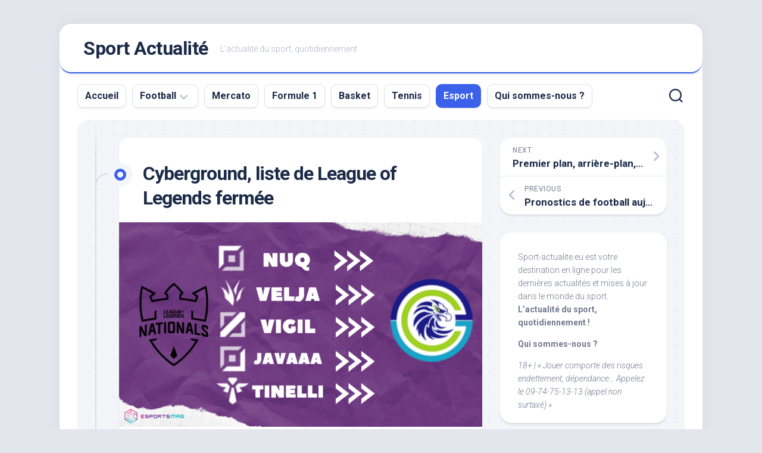

--- FILE ---
content_type: text/html; charset=UTF-8
request_url: https://sport-actualite.eu/cyberground-liste-de-league-of-legends-fermee/
body_size: 11135
content:
<!DOCTYPE html> 
<html class="no-js" dir="ltr" lang="fr-FR" prefix="og: https://ogp.me/ns#">
<head>
<meta charset="UTF-8">
<meta name="viewport" content="width=device-width, initial-scale=1.0">
<link rel="profile" href="https://gmpg.org/xfn/11">
<title>Cyberground, liste de League of Legends fermée - Sport Actualité</title>
<!-- All in One SEO Pro 4.5.4 - aioseo.com -->
<meta name="description" content="L&#039;organisation sicilienne aurait bouclé le roster pour les Pg Nationals 2023 avec les deux derniers ajouts en jungle et botlane. Selon des sources proches des parties, le Cyberground Gaming aurait fermé la liste pour le Pg Nationals 2023, le championnat italien de League of Legends, en concluant un accord avec le toplaner turc Nuq, le" />
<meta name="robots" content="max-image-preview:large" />
<link rel="canonical" href="https://sport-actualite.eu/cyberground-liste-de-league-of-legends-fermee/" />
<meta name="generator" content="All in One SEO Pro (AIOSEO) 4.5.4" />
<meta property="og:locale" content="fr_FR" />
<meta property="og:site_name" content="Sport Actualité - L&#039;actualité du sport, quotidiennement" />
<meta property="og:type" content="article" />
<meta property="og:title" content="Cyberground, liste de League of Legends fermée - Sport Actualité" />
<meta property="og:description" content="L&#039;organisation sicilienne aurait bouclé le roster pour les Pg Nationals 2023 avec les deux derniers ajouts en jungle et botlane. Selon des sources proches des parties, le Cyberground Gaming aurait fermé la liste pour le Pg Nationals 2023, le championnat italien de League of Legends, en concluant un accord avec le toplaner turc Nuq, le" />
<meta property="og:url" content="https://sport-actualite.eu/cyberground-liste-de-league-of-legends-fermee/" />
<meta property="article:published_time" content="2022-12-19T13:56:35+00:00" />
<meta property="article:modified_time" content="2022-12-19T13:56:35+00:00" />
<meta name="twitter:card" content="summary_large_image" />
<meta name="twitter:title" content="Cyberground, liste de League of Legends fermée - Sport Actualité" />
<meta name="twitter:description" content="L&#039;organisation sicilienne aurait bouclé le roster pour les Pg Nationals 2023 avec les deux derniers ajouts en jungle et botlane. Selon des sources proches des parties, le Cyberground Gaming aurait fermé la liste pour le Pg Nationals 2023, le championnat italien de League of Legends, en concluant un accord avec le toplaner turc Nuq, le" />
<script type="application/ld+json" class="aioseo-schema">
{"@context":"https:\/\/schema.org","@graph":[{"@type":"BlogPosting","@id":"https:\/\/sport-actualite.eu\/cyberground-liste-de-league-of-legends-fermee\/#blogposting","name":"Cyberground, liste de League of Legends ferm\u00e9e - Sport Actualit\u00e9","headline":"Cyberground, liste de League of Legends ferm\u00e9e","author":{"@id":"https:\/\/sport-actualite.eu\/author\/marie\/#author"},"publisher":{"@id":"https:\/\/sport-actualite.eu\/#organization"},"image":{"@type":"ImageObject","url":"https:\/\/sport-actualite.eu\/wp-content\/uploads\/2022\/12\/1671458195_Cyberground-liste-de-League-of-Legends-fermee.png","width":1920,"height":1080,"caption":"#image_title"},"datePublished":"2022-12-19T13:56:35+00:00","dateModified":"2022-12-19T13:56:35+00:00","inLanguage":"fr-FR","mainEntityOfPage":{"@id":"https:\/\/sport-actualite.eu\/cyberground-liste-de-league-of-legends-fermee\/#webpage"},"isPartOf":{"@id":"https:\/\/sport-actualite.eu\/cyberground-liste-de-league-of-legends-fermee\/#webpage"},"articleSection":"Esport"},{"@type":"BreadcrumbList","@id":"https:\/\/sport-actualite.eu\/cyberground-liste-de-league-of-legends-fermee\/#breadcrumblist","itemListElement":[{"@type":"ListItem","@id":"https:\/\/sport-actualite.eu\/#listItem","position":1,"name":"Domicile","item":"https:\/\/sport-actualite.eu\/","nextItem":"https:\/\/sport-actualite.eu\/cyberground-liste-de-league-of-legends-fermee\/#listItem"},{"@type":"ListItem","@id":"https:\/\/sport-actualite.eu\/cyberground-liste-de-league-of-legends-fermee\/#listItem","position":2,"name":"Cyberground, liste de League of Legends ferm\u00e9e","previousItem":"https:\/\/sport-actualite.eu\/#listItem"}]},{"@type":"Organization","@id":"https:\/\/sport-actualite.eu\/#organization","name":"Sport Actualit\u00e9","url":"https:\/\/sport-actualite.eu\/"},{"@type":"Person","@id":"https:\/\/sport-actualite.eu\/author\/marie\/#author","url":"https:\/\/sport-actualite.eu\/author\/marie\/","name":"Marie","image":{"@type":"ImageObject","@id":"https:\/\/sport-actualite.eu\/cyberground-liste-de-league-of-legends-fermee\/#authorImage","url":"https:\/\/secure.gravatar.com\/avatar\/c0b08f8aa77eb279b4a6bfdb7258b2e7?s=96&d=mm&r=g","width":96,"height":96,"caption":"Marie"}},{"@type":"WebPage","@id":"https:\/\/sport-actualite.eu\/cyberground-liste-de-league-of-legends-fermee\/#webpage","url":"https:\/\/sport-actualite.eu\/cyberground-liste-de-league-of-legends-fermee\/","name":"Cyberground, liste de League of Legends ferm\u00e9e - Sport Actualit\u00e9","description":"L'organisation sicilienne aurait boucl\u00e9 le roster pour les Pg Nationals 2023 avec les deux derniers ajouts en jungle et botlane. Selon des sources proches des parties, le Cyberground Gaming aurait ferm\u00e9 la liste pour le Pg Nationals 2023, le championnat italien de League of Legends, en concluant un accord avec le toplaner turc Nuq, le","inLanguage":"fr-FR","isPartOf":{"@id":"https:\/\/sport-actualite.eu\/#website"},"breadcrumb":{"@id":"https:\/\/sport-actualite.eu\/cyberground-liste-de-league-of-legends-fermee\/#breadcrumblist"},"author":{"@id":"https:\/\/sport-actualite.eu\/author\/marie\/#author"},"creator":{"@id":"https:\/\/sport-actualite.eu\/author\/marie\/#author"},"image":{"@type":"ImageObject","url":"https:\/\/sport-actualite.eu\/wp-content\/uploads\/2022\/12\/1671458195_Cyberground-liste-de-League-of-Legends-fermee.png","@id":"https:\/\/sport-actualite.eu\/cyberground-liste-de-league-of-legends-fermee\/#mainImage","width":1920,"height":1080,"caption":"#image_title"},"primaryImageOfPage":{"@id":"https:\/\/sport-actualite.eu\/cyberground-liste-de-league-of-legends-fermee\/#mainImage"},"datePublished":"2022-12-19T13:56:35+00:00","dateModified":"2022-12-19T13:56:35+00:00"},{"@type":"WebSite","@id":"https:\/\/sport-actualite.eu\/#website","url":"https:\/\/sport-actualite.eu\/","name":"Sport Actualit\u00e9","description":"L'actualit\u00e9 du sport, quotidiennement","inLanguage":"fr-FR","publisher":{"@id":"https:\/\/sport-actualite.eu\/#organization"}}]}
</script>
<!-- All in One SEO Pro -->
<script>document.documentElement.className = document.documentElement.className.replace("no-js","js");</script>
<link rel='dns-prefetch' href='//fonts.googleapis.com' />
<link rel="alternate" type="application/rss+xml" title="Sport Actualité &raquo; Flux" href="https://sport-actualite.eu/feed/" />
<!-- <link rel='stylesheet' id='wp-block-library-css' href='https://sport-actualite.eu/wp-includes/css/dist/block-library/style.min.css?ver=6.4.2' type='text/css' media='all' /> -->
<link rel="stylesheet" type="text/css" href="//sport-actualite.eu/wp-content/cache/wpfc-minified/frh8i52v/abmht.css" media="all"/>
<style id='classic-theme-styles-inline-css' type='text/css'>
/*! This file is auto-generated */
.wp-block-button__link{color:#fff;background-color:#32373c;border-radius:9999px;box-shadow:none;text-decoration:none;padding:calc(.667em + 2px) calc(1.333em + 2px);font-size:1.125em}.wp-block-file__button{background:#32373c;color:#fff;text-decoration:none}
</style>
<style id='global-styles-inline-css' type='text/css'>
body{--wp--preset--color--black: #000000;--wp--preset--color--cyan-bluish-gray: #abb8c3;--wp--preset--color--white: #ffffff;--wp--preset--color--pale-pink: #f78da7;--wp--preset--color--vivid-red: #cf2e2e;--wp--preset--color--luminous-vivid-orange: #ff6900;--wp--preset--color--luminous-vivid-amber: #fcb900;--wp--preset--color--light-green-cyan: #7bdcb5;--wp--preset--color--vivid-green-cyan: #00d084;--wp--preset--color--pale-cyan-blue: #8ed1fc;--wp--preset--color--vivid-cyan-blue: #0693e3;--wp--preset--color--vivid-purple: #9b51e0;--wp--preset--gradient--vivid-cyan-blue-to-vivid-purple: linear-gradient(135deg,rgba(6,147,227,1) 0%,rgb(155,81,224) 100%);--wp--preset--gradient--light-green-cyan-to-vivid-green-cyan: linear-gradient(135deg,rgb(122,220,180) 0%,rgb(0,208,130) 100%);--wp--preset--gradient--luminous-vivid-amber-to-luminous-vivid-orange: linear-gradient(135deg,rgba(252,185,0,1) 0%,rgba(255,105,0,1) 100%);--wp--preset--gradient--luminous-vivid-orange-to-vivid-red: linear-gradient(135deg,rgba(255,105,0,1) 0%,rgb(207,46,46) 100%);--wp--preset--gradient--very-light-gray-to-cyan-bluish-gray: linear-gradient(135deg,rgb(238,238,238) 0%,rgb(169,184,195) 100%);--wp--preset--gradient--cool-to-warm-spectrum: linear-gradient(135deg,rgb(74,234,220) 0%,rgb(151,120,209) 20%,rgb(207,42,186) 40%,rgb(238,44,130) 60%,rgb(251,105,98) 80%,rgb(254,248,76) 100%);--wp--preset--gradient--blush-light-purple: linear-gradient(135deg,rgb(255,206,236) 0%,rgb(152,150,240) 100%);--wp--preset--gradient--blush-bordeaux: linear-gradient(135deg,rgb(254,205,165) 0%,rgb(254,45,45) 50%,rgb(107,0,62) 100%);--wp--preset--gradient--luminous-dusk: linear-gradient(135deg,rgb(255,203,112) 0%,rgb(199,81,192) 50%,rgb(65,88,208) 100%);--wp--preset--gradient--pale-ocean: linear-gradient(135deg,rgb(255,245,203) 0%,rgb(182,227,212) 50%,rgb(51,167,181) 100%);--wp--preset--gradient--electric-grass: linear-gradient(135deg,rgb(202,248,128) 0%,rgb(113,206,126) 100%);--wp--preset--gradient--midnight: linear-gradient(135deg,rgb(2,3,129) 0%,rgb(40,116,252) 100%);--wp--preset--font-size--small: 13px;--wp--preset--font-size--medium: 20px;--wp--preset--font-size--large: 36px;--wp--preset--font-size--x-large: 42px;--wp--preset--spacing--20: 0.44rem;--wp--preset--spacing--30: 0.67rem;--wp--preset--spacing--40: 1rem;--wp--preset--spacing--50: 1.5rem;--wp--preset--spacing--60: 2.25rem;--wp--preset--spacing--70: 3.38rem;--wp--preset--spacing--80: 5.06rem;--wp--preset--shadow--natural: 6px 6px 9px rgba(0, 0, 0, 0.2);--wp--preset--shadow--deep: 12px 12px 50px rgba(0, 0, 0, 0.4);--wp--preset--shadow--sharp: 6px 6px 0px rgba(0, 0, 0, 0.2);--wp--preset--shadow--outlined: 6px 6px 0px -3px rgba(255, 255, 255, 1), 6px 6px rgba(0, 0, 0, 1);--wp--preset--shadow--crisp: 6px 6px 0px rgba(0, 0, 0, 1);}:where(.is-layout-flex){gap: 0.5em;}:where(.is-layout-grid){gap: 0.5em;}body .is-layout-flow > .alignleft{float: left;margin-inline-start: 0;margin-inline-end: 2em;}body .is-layout-flow > .alignright{float: right;margin-inline-start: 2em;margin-inline-end: 0;}body .is-layout-flow > .aligncenter{margin-left: auto !important;margin-right: auto !important;}body .is-layout-constrained > .alignleft{float: left;margin-inline-start: 0;margin-inline-end: 2em;}body .is-layout-constrained > .alignright{float: right;margin-inline-start: 2em;margin-inline-end: 0;}body .is-layout-constrained > .aligncenter{margin-left: auto !important;margin-right: auto !important;}body .is-layout-constrained > :where(:not(.alignleft):not(.alignright):not(.alignfull)){max-width: var(--wp--style--global--content-size);margin-left: auto !important;margin-right: auto !important;}body .is-layout-constrained > .alignwide{max-width: var(--wp--style--global--wide-size);}body .is-layout-flex{display: flex;}body .is-layout-flex{flex-wrap: wrap;align-items: center;}body .is-layout-flex > *{margin: 0;}body .is-layout-grid{display: grid;}body .is-layout-grid > *{margin: 0;}:where(.wp-block-columns.is-layout-flex){gap: 2em;}:where(.wp-block-columns.is-layout-grid){gap: 2em;}:where(.wp-block-post-template.is-layout-flex){gap: 1.25em;}:where(.wp-block-post-template.is-layout-grid){gap: 1.25em;}.has-black-color{color: var(--wp--preset--color--black) !important;}.has-cyan-bluish-gray-color{color: var(--wp--preset--color--cyan-bluish-gray) !important;}.has-white-color{color: var(--wp--preset--color--white) !important;}.has-pale-pink-color{color: var(--wp--preset--color--pale-pink) !important;}.has-vivid-red-color{color: var(--wp--preset--color--vivid-red) !important;}.has-luminous-vivid-orange-color{color: var(--wp--preset--color--luminous-vivid-orange) !important;}.has-luminous-vivid-amber-color{color: var(--wp--preset--color--luminous-vivid-amber) !important;}.has-light-green-cyan-color{color: var(--wp--preset--color--light-green-cyan) !important;}.has-vivid-green-cyan-color{color: var(--wp--preset--color--vivid-green-cyan) !important;}.has-pale-cyan-blue-color{color: var(--wp--preset--color--pale-cyan-blue) !important;}.has-vivid-cyan-blue-color{color: var(--wp--preset--color--vivid-cyan-blue) !important;}.has-vivid-purple-color{color: var(--wp--preset--color--vivid-purple) !important;}.has-black-background-color{background-color: var(--wp--preset--color--black) !important;}.has-cyan-bluish-gray-background-color{background-color: var(--wp--preset--color--cyan-bluish-gray) !important;}.has-white-background-color{background-color: var(--wp--preset--color--white) !important;}.has-pale-pink-background-color{background-color: var(--wp--preset--color--pale-pink) !important;}.has-vivid-red-background-color{background-color: var(--wp--preset--color--vivid-red) !important;}.has-luminous-vivid-orange-background-color{background-color: var(--wp--preset--color--luminous-vivid-orange) !important;}.has-luminous-vivid-amber-background-color{background-color: var(--wp--preset--color--luminous-vivid-amber) !important;}.has-light-green-cyan-background-color{background-color: var(--wp--preset--color--light-green-cyan) !important;}.has-vivid-green-cyan-background-color{background-color: var(--wp--preset--color--vivid-green-cyan) !important;}.has-pale-cyan-blue-background-color{background-color: var(--wp--preset--color--pale-cyan-blue) !important;}.has-vivid-cyan-blue-background-color{background-color: var(--wp--preset--color--vivid-cyan-blue) !important;}.has-vivid-purple-background-color{background-color: var(--wp--preset--color--vivid-purple) !important;}.has-black-border-color{border-color: var(--wp--preset--color--black) !important;}.has-cyan-bluish-gray-border-color{border-color: var(--wp--preset--color--cyan-bluish-gray) !important;}.has-white-border-color{border-color: var(--wp--preset--color--white) !important;}.has-pale-pink-border-color{border-color: var(--wp--preset--color--pale-pink) !important;}.has-vivid-red-border-color{border-color: var(--wp--preset--color--vivid-red) !important;}.has-luminous-vivid-orange-border-color{border-color: var(--wp--preset--color--luminous-vivid-orange) !important;}.has-luminous-vivid-amber-border-color{border-color: var(--wp--preset--color--luminous-vivid-amber) !important;}.has-light-green-cyan-border-color{border-color: var(--wp--preset--color--light-green-cyan) !important;}.has-vivid-green-cyan-border-color{border-color: var(--wp--preset--color--vivid-green-cyan) !important;}.has-pale-cyan-blue-border-color{border-color: var(--wp--preset--color--pale-cyan-blue) !important;}.has-vivid-cyan-blue-border-color{border-color: var(--wp--preset--color--vivid-cyan-blue) !important;}.has-vivid-purple-border-color{border-color: var(--wp--preset--color--vivid-purple) !important;}.has-vivid-cyan-blue-to-vivid-purple-gradient-background{background: var(--wp--preset--gradient--vivid-cyan-blue-to-vivid-purple) !important;}.has-light-green-cyan-to-vivid-green-cyan-gradient-background{background: var(--wp--preset--gradient--light-green-cyan-to-vivid-green-cyan) !important;}.has-luminous-vivid-amber-to-luminous-vivid-orange-gradient-background{background: var(--wp--preset--gradient--luminous-vivid-amber-to-luminous-vivid-orange) !important;}.has-luminous-vivid-orange-to-vivid-red-gradient-background{background: var(--wp--preset--gradient--luminous-vivid-orange-to-vivid-red) !important;}.has-very-light-gray-to-cyan-bluish-gray-gradient-background{background: var(--wp--preset--gradient--very-light-gray-to-cyan-bluish-gray) !important;}.has-cool-to-warm-spectrum-gradient-background{background: var(--wp--preset--gradient--cool-to-warm-spectrum) !important;}.has-blush-light-purple-gradient-background{background: var(--wp--preset--gradient--blush-light-purple) !important;}.has-blush-bordeaux-gradient-background{background: var(--wp--preset--gradient--blush-bordeaux) !important;}.has-luminous-dusk-gradient-background{background: var(--wp--preset--gradient--luminous-dusk) !important;}.has-pale-ocean-gradient-background{background: var(--wp--preset--gradient--pale-ocean) !important;}.has-electric-grass-gradient-background{background: var(--wp--preset--gradient--electric-grass) !important;}.has-midnight-gradient-background{background: var(--wp--preset--gradient--midnight) !important;}.has-small-font-size{font-size: var(--wp--preset--font-size--small) !important;}.has-medium-font-size{font-size: var(--wp--preset--font-size--medium) !important;}.has-large-font-size{font-size: var(--wp--preset--font-size--large) !important;}.has-x-large-font-size{font-size: var(--wp--preset--font-size--x-large) !important;}
.wp-block-navigation a:where(:not(.wp-element-button)){color: inherit;}
:where(.wp-block-post-template.is-layout-flex){gap: 1.25em;}:where(.wp-block-post-template.is-layout-grid){gap: 1.25em;}
:where(.wp-block-columns.is-layout-flex){gap: 2em;}:where(.wp-block-columns.is-layout-grid){gap: 2em;}
.wp-block-pullquote{font-size: 1.5em;line-height: 1.6;}
</style>
<!-- <link rel='stylesheet' id='wp-automatic-css' href='https://sport-actualite.eu/wp-content/plugins/wp-automatic-plugin-for-wordpress/css/admin-dashboard.css?ver=1.0.0' type='text/css' media='all' /> -->
<!-- <link rel='stylesheet' id='wp-automatic-gallery-css' href='https://sport-actualite.eu/wp-content/plugins/wp-automatic-plugin-for-wordpress/css/wp-automatic.css?ver=1.0.0' type='text/css' media='all' /> -->
<!-- <link rel='stylesheet' id='blogstream-style-css' href='https://sport-actualite.eu/wp-content/themes/blogstream/style.css?ver=6.4.2' type='text/css' media='all' /> -->
<link rel="stylesheet" type="text/css" href="//sport-actualite.eu/wp-content/cache/wpfc-minified/9l6759m3/abmht.css" media="all"/>
<style id='blogstream-style-inline-css' type='text/css'>
body { font-family: "Roboto", Arial, sans-serif; }
</style>
<!-- <link rel='stylesheet' id='blogstream-responsive-css' href='https://sport-actualite.eu/wp-content/themes/blogstream/responsive.css?ver=6.4.2' type='text/css' media='all' /> -->
<!-- <link rel='stylesheet' id='blogstream-font-awesome-css' href='https://sport-actualite.eu/wp-content/themes/blogstream/fonts/all.min.css?ver=6.4.2' type='text/css' media='all' /> -->
<link rel="stylesheet" type="text/css" href="//sport-actualite.eu/wp-content/cache/wpfc-minified/9let7ids/abmht.css" media="all"/>
<link rel='stylesheet' id='roboto-css' href='//fonts.googleapis.com/css?family=Roboto%3A400%2C300italic%2C300%2C400italic%2C700&#038;subset=latin%2Clatin-ext&#038;ver=6.4.2' type='text/css' media='all' />
<script src='//sport-actualite.eu/wp-content/cache/wpfc-minified/7mne8hd4/abmht.js' type="text/javascript"></script>
<!-- <script type="text/javascript" src="https://sport-actualite.eu/wp-includes/js/jquery/jquery.min.js?ver=3.7.1" id="jquery-core-js"></script> -->
<!-- <script type="text/javascript" src="https://sport-actualite.eu/wp-includes/js/jquery/jquery-migrate.min.js?ver=3.4.1" id="jquery-migrate-js"></script> -->
<!-- <script type="text/javascript" src="https://sport-actualite.eu/wp-content/plugins/wp-automatic-plugin-for-wordpress/js/custom-front.js?ver=1.0" id="wp-automatic-js"></script> -->
<!-- <script type="text/javascript" src="https://sport-actualite.eu/wp-content/themes/blogstream/js/slick.min.js?ver=6.4.2" id="blogstream-slick-js"></script> -->
<link rel="https://api.w.org/" href="https://sport-actualite.eu/wp-json/" /><link rel="alternate" type="application/json" href="https://sport-actualite.eu/wp-json/wp/v2/posts/2188" /><link rel="EditURI" type="application/rsd+xml" title="RSD" href="https://sport-actualite.eu/xmlrpc.php?rsd" />
<meta name="generator" content="WordPress 6.4.2" />
<link rel='shortlink' href='https://sport-actualite.eu/?p=2188' />
<link rel="alternate" type="application/json+oembed" href="https://sport-actualite.eu/wp-json/oembed/1.0/embed?url=https%3A%2F%2Fsport-actualite.eu%2Fcyberground-liste-de-league-of-legends-fermee%2F" />
<link rel="alternate" type="text/xml+oembed" href="https://sport-actualite.eu/wp-json/oembed/1.0/embed?url=https%3A%2F%2Fsport-actualite.eu%2Fcyberground-liste-de-league-of-legends-fermee%2F&#038;format=xml" />
<!-- GA Google Analytics @ https://m0n.co/ga -->
<script>
(function(i,s,o,g,r,a,m){i['GoogleAnalyticsObject']=r;i[r]=i[r]||function(){
(i[r].q=i[r].q||[]).push(arguments)},i[r].l=1*new Date();a=s.createElement(o),
m=s.getElementsByTagName(o)[0];a.async=1;a.src=g;m.parentNode.insertBefore(a,m)
})(window,document,'script','https://www.google-analytics.com/analytics.js','ga');
ga('create', 'UA-143947497-28', 'auto');
ga('send', 'pageview');
</script>
<link rel="icon" href="https://sport-actualite.eu/wp-content/uploads/2022/09/telechargement-8-150x150.png" sizes="32x32" />
<link rel="icon" href="https://sport-actualite.eu/wp-content/uploads/2022/09/telechargement-8-300x300.png" sizes="192x192" />
<link rel="apple-touch-icon" href="https://sport-actualite.eu/wp-content/uploads/2022/09/telechargement-8-300x300.png" />
<meta name="msapplication-TileImage" content="https://sport-actualite.eu/wp-content/uploads/2022/09/telechargement-8-300x300.png" />
<style id="kirki-inline-styles"></style></head>
<body class="post-template-default single single-post postid-2188 single-format-standard col-2cl full-width logged-out">
<a class="skip-link screen-reader-text" href="#page">Skip to content</a>
<div id="wrapper">
<div id="header-sticky">
<header id="header" class="hide-on-scroll-down nav-menu-dropdown-left">
<div class="pad group">
<p class="site-title"><a href="https://sport-actualite.eu/" rel="home">Sport Actualité</a></p>
<p class="site-description">L&#039;actualité du sport, quotidiennement</p>
<ul class="social-links"></ul>								
</div>
</header><!--/#header-->
</div><!--/#header-sticky-->
<div id="header-bottom" class="group">
<div id="wrap-nav-header" class="wrap-nav">
<nav id="nav-header-nav" class="main-navigation nav-menu">
<button class="menu-toggle" aria-controls="primary-menu" aria-expanded="false">
<span class="screen-reader-text">Expand Menu</span><div class="menu-toggle-icon"><span></span><span></span><span></span></div>			</button>
<div class="menu-1-container"><ul id="nav-header" class="menu"><li id="menu-item-10" class="menu-item menu-item-type-custom menu-item-object-custom menu-item-home menu-item-10"><span class="menu-item-wrapper"><a href="https://sport-actualite.eu">Accueil</a></span></li>
<li id="menu-item-277" class="menu-item menu-item-type-taxonomy menu-item-object-category menu-item-has-children menu-item-277"><span class="menu-item-wrapper has-arrow"><a href="https://sport-actualite.eu/category/football/">Football</a><button onClick="alxMediaMenu.toggleItem(this)"><span class="screen-reader-text">Toggle Child Menu</span><svg class="svg-icon" aria-hidden="true" role="img" focusable="false" xmlns="http://www.w3.org/2000/svg" width="14" height="8" viewBox="0 0 20 12"><polygon fill="" fill-rule="evenodd" points="1319.899 365.778 1327.678 358 1329.799 360.121 1319.899 370.021 1310 360.121 1312.121 358" transform="translate(-1310 -358)"></polygon></svg></button></span>
<ul class="sub-menu">
<li id="menu-item-678" class="menu-item menu-item-type-taxonomy menu-item-object-category menu-item-678"><span class="menu-item-wrapper"><a href="https://sport-actualite.eu/category/football/pronostic-football/">Pronostic</a></span></li>
</ul>
</li>
<li id="menu-item-279" class="menu-item menu-item-type-taxonomy menu-item-object-category menu-item-279"><span class="menu-item-wrapper"><a href="https://sport-actualite.eu/category/mercato/">Mercato</a></span></li>
<li id="menu-item-278" class="menu-item menu-item-type-taxonomy menu-item-object-category menu-item-278"><span class="menu-item-wrapper"><a href="https://sport-actualite.eu/category/formule-1/">Formule 1</a></span></li>
<li id="menu-item-275" class="menu-item menu-item-type-taxonomy menu-item-object-category menu-item-275"><span class="menu-item-wrapper"><a href="https://sport-actualite.eu/category/basket/">Basket</a></span></li>
<li id="menu-item-280" class="menu-item menu-item-type-taxonomy menu-item-object-category menu-item-280"><span class="menu-item-wrapper"><a href="https://sport-actualite.eu/category/tennis/">Tennis</a></span></li>
<li id="menu-item-276" class="menu-item menu-item-type-taxonomy menu-item-object-category current-post-ancestor current-menu-parent current-post-parent menu-item-276"><span class="menu-item-wrapper"><a href="https://sport-actualite.eu/category/esport/"><span class="screen-reader-text">Current Page Parent </span>Esport</a></span></li>
<li id="menu-item-2704" class="menu-item menu-item-type-post_type menu-item-object-page menu-item-2704"><span class="menu-item-wrapper"><a href="https://sport-actualite.eu/qui-sommes-nous/">Qui sommes-nous ?</a></span></li>
</ul></div>		</nav>
</div>
<div class="search-trap-focus">
<button class="toggle-search" data-target=".search-trap-focus">
<svg class="svg-icon" id="svg-search" aria-hidden="true" role="img" focusable="false" xmlns="http://www.w3.org/2000/svg" width="23" height="23" viewBox="0 0 23 23"><path d="M38.710696,48.0601792 L43,52.3494831 L41.3494831,54 L37.0601792,49.710696 C35.2632422,51.1481185 32.9839107,52.0076499 30.5038249,52.0076499 C24.7027226,52.0076499 20,47.3049272 20,41.5038249 C20,35.7027226 24.7027226,31 30.5038249,31 C36.3049272,31 41.0076499,35.7027226 41.0076499,41.5038249 C41.0076499,43.9839107 40.1481185,46.2632422 38.710696,48.0601792 Z M36.3875844,47.1716785 C37.8030221,45.7026647 38.6734666,43.7048964 38.6734666,41.5038249 C38.6734666,36.9918565 35.0157934,33.3341833 30.5038249,33.3341833 C25.9918565,33.3341833 22.3341833,36.9918565 22.3341833,41.5038249 C22.3341833,46.0157934 25.9918565,49.6734666 30.5038249,49.6734666 C32.7048964,49.6734666 34.7026647,48.8030221 36.1716785,47.3875844 C36.2023931,47.347638 36.2360451,47.3092237 36.2726343,47.2726343 C36.3092237,47.2360451 36.347638,47.2023931 36.3875844,47.1716785 Z" transform="translate(-20 -31)"></path></svg>
<svg class="svg-icon" id="svg-close" aria-hidden="true" role="img" focusable="false" xmlns="http://www.w3.org/2000/svg" width="23" height="23" viewBox="0 0 16 16"><polygon fill="" fill-rule="evenodd" points="6.852 7.649 .399 1.195 1.445 .149 7.899 6.602 14.352 .149 15.399 1.195 8.945 7.649 15.399 14.102 14.352 15.149 7.899 8.695 1.445 15.149 .399 14.102"></polygon></svg>
</button>
<div class="search-expand">
<div class="search-expand-inner">
<form method="get" class="searchform themeform" action="https://sport-actualite.eu/">
<div>
<input type="text" class="search" name="s" onblur="if(this.value=='')this.value='To search type and hit enter';" onfocus="if(this.value=='To search type and hit enter')this.value='';" value="To search type and hit enter" />
</div>
</form>					</div>
</div>
</div>
</div><!--/#header-bottom-->
<div id="wrapper-inner">
<div class="container" id="page">
<div class="container-inner">			
<div class="main">
<div class="main-inner group">
<div class="content">
<div class="entry-wrap">
<article id="post-2188" class="wrap-entry-line post-2188 post type-post status-publish format-standard has-post-thumbnail hentry category-esport">	
<div class="entry-line">
<div class="entry-line-inner">
<div class="entry-line-bullet">
<div class="entry-line-bullet-inner"></div>
</div>
</div>
</div>
<div class="post-wrapper entry-line-entry group">
<header class="entry-header group">
<h1 class="entry-title">Cyberground, liste de League of Legends fermée</h1>
</header>
<div class="entry-media">
<img width="610" height="343" src="https://sport-actualite.eu/wp-content/uploads/2022/12/1671458195_Cyberground-liste-de-League-of-Legends-fermee-610x343.png" class="attachment-blogstream-large size-blogstream-large wp-post-image" alt="" decoding="async" fetchpriority="high" srcset="https://sport-actualite.eu/wp-content/uploads/2022/12/1671458195_Cyberground-liste-de-League-of-Legends-fermee-610x343.png 610w, https://sport-actualite.eu/wp-content/uploads/2022/12/1671458195_Cyberground-liste-de-League-of-Legends-fermee-300x169.png 300w, https://sport-actualite.eu/wp-content/uploads/2022/12/1671458195_Cyberground-liste-de-League-of-Legends-fermee-1024x576.png 1024w, https://sport-actualite.eu/wp-content/uploads/2022/12/1671458195_Cyberground-liste-de-League-of-Legends-fermee-768x432.png 768w, https://sport-actualite.eu/wp-content/uploads/2022/12/1671458195_Cyberground-liste-de-League-of-Legends-fermee-1536x864.png 1536w, https://sport-actualite.eu/wp-content/uploads/2022/12/1671458195_Cyberground-liste-de-League-of-Legends-fermee-520x292.png 520w, https://sport-actualite.eu/wp-content/uploads/2022/12/1671458195_Cyberground-liste-de-League-of-Legends-fermee.png 1920w" sizes="(max-width: 610px) 100vw, 610px" />															</div>
<div class="entry-content">
<div class="entry themeform">	
<div>
<div class="td-post-featured-image"><noscript><img decoding="async" width="696" height="392" class="entry-thumb" src="https://sport-actualite.eu/wp-content/uploads/2022/12/Cyberground-liste-de-League-of-Legends-fermee.png" srcset="https://sport-actualite.eu/wp-content/uploads/2022/12/Cyberground-liste-de-League-of-Legends-fermee.png 696w, https://www.esportsmag.it/wp-content/uploads/2022/12/cgg-Rumor-2023--300x169.png 300w, https://www.esportsmag.it/wp-content/uploads/2022/12/cgg-Rumor-2023--1024x576.png 1024w, https://www.esportsmag.it/wp-content/uploads/2022/12/cgg-Rumor-2023--768x432.png 768w, https://www.esportsmag.it/wp-content/uploads/2022/12/cgg-Rumor-2023--1536x864.png 1536w, https://www.esportsmag.it/wp-content/uploads/2022/12/cgg-Rumor-2023--1068x601.png 1068w, https://www.esportsmag.it/wp-content/uploads/2022/12/cgg-Rumor-2023--747x420.png 747w, https://www.esportsmag.it/wp-content/uploads/2022/12/cgg-Rumor-2023-.png 1920w" sizes="(max-width: 696px) 100vw, 696px" alt="" title="cgg Rumor 2023"/></noscript></div>
<h2><i><span style="font-weight: 400">L&rsquo;organisation sicilienne aurait bouclé le roster pour les Pg Nationals 2023 avec les deux derniers ajouts en jungle et botlane.</span></i></h2>
<div class='code-block code-block-1' style='margin: 8px auto; text-align: center; display: block; clear: both;'>
<center><a href="https://sport-actualite.eu/go/yonibet"><img src="https://sport-actualite.eu/wp-content/uploads/2022/09/banniereyoni.jpeg" alt="" /></a></center></div>
<p><span style="font-weight: 400">Selon des sources proches des parties, le </span><b>Cyberground Gaming</b><span style="font-weight: 400">  aurait fermé la liste pour le </span><b>Pg Nationals</b><span style="font-weight: 400">  2023, le championnat italien de League of Legends, en concluant un accord avec le toplaner turc Nuq, le jungler serbe Velja, le midlaner italien Vigil, le botlaner espagnol Javaaa et le support italien Tinelli. Ces rumeurs ont déjà été confirmées par d&rsquo;autres journalistes.</span></p>
<h3><span style="font-weight: 400">D&rsquo;où ils viennent</span></h3>
<p><span style="font-weight: 400">Erkmen&rsquo;</span><b>NuQ</b><span style="font-weight: 400">Erdoğdu  » Erdoğdu arrive à la Cgg après son expérience en Lfl avec l&rsquo;équipe de France Og avec laquelle il a terminé septième du Summer Split et Top 4 à la Coupe de France. Veljko « </span><b>Velja</b><span style="font-weight: 400">« Camdzic est un ancien membre de Partizan Esports, une équipe avec laquelle il a joué dans les Balkans Ebl et a terminé quatrième des playoffs. L&rsquo;Italien Matteo « </span><b>Vigile</b><span style="font-weight: 400"> » Scarcelli, quant à lui, arrive après sa promotion des terrains d&rsquo;essais sous le maillot de Dsyre Esports l&rsquo;été dernier.</span></p>
<p><span style="font-weight: 400">Enfin, le botlane qui sera composé du vétéran espagnol Francisco « </span><b>JaVaaa</b><span style="font-weight: 400">« Javier Martínez Luque et notre compatriote Matteo »</span><b>Tinelli</b><span style="font-weight: 400">« Gambardella. Le premier est issu de son expérience en deuxième division espagnole avec Team Case, une organisation fondée par le footballeur brésilien </span><b>Casemiro</b><span style="font-weight: 400">ex joueur du Real Madrid, maintenant à Manchester United. Tinelli revient au Cyberground après deux ans, dont la totalité des 2022 qu&rsquo;il a passés avec le maillot d&rsquo;Axolotl.</span></p>
<h3><span style="font-weight: 400">La construction de l&rsquo;équipe</span></h3>
<p><span style="font-weight: 400">La direction technique de l&rsquo;équipe, comme déjà annoncé officiellement, a été confiée à l&rsquo;entraîneur principal Mattia « </span><b>ReizHh</b><span style="font-weight: 400">« Nicoletti, qui a déjà travaillé avec Tinelli, entre autres. L&rsquo;intersaison du Cyberground a cependant été complexe avec plusieurs options sur la table. Parmi eux, pour le rôle de botlaner, Mert Kılıç « </span><b>Andariel</b><span style="font-weight: 400">« , ex-</span><b>Galatasaray Esports</b><span style="font-weight: 400">Une organisation qui avait récemment annoncé son départ de la scène League of Legends après la « relégation » de la ligue turque à Erl. </span></p>
<div style="clear:both; margin-top:0em; margin-bottom:1em;"><a href="https://sport-actualite.eu/renaissance-le-moment-italien-de-valorant/" target="_blank" rel="dofollow" class="ua327d6939add89e60e61d63756a5f08a"><!-- INLINE RELATED POSTS 1/3 //--><style> .ua327d6939add89e60e61d63756a5f08a { padding:0px; margin: 0; padding-top:1em!important; padding-bottom:1em!important; width:100%; display: block; font-weight:bold; background-color:#eaeaea; border:0!important; border-left:4px solid #34495E!important; text-decoration:none; } .ua327d6939add89e60e61d63756a5f08a:active, .ua327d6939add89e60e61d63756a5f08a:hover { opacity: 1; transition: opacity 250ms; webkit-transition: opacity 250ms; text-decoration:none; } .ua327d6939add89e60e61d63756a5f08a { transition: background-color 250ms; webkit-transition: background-color 250ms; opacity: 1; transition: opacity 250ms; webkit-transition: opacity 250ms; } .ua327d6939add89e60e61d63756a5f08a .ctaText { font-weight:bold; color:inherit; text-decoration:none; font-size: 16px; } .ua327d6939add89e60e61d63756a5f08a .postTitle { color:#000000; text-decoration: underline!important; font-size: 16px; } .ua327d6939add89e60e61d63756a5f08a:hover .postTitle { text-decoration: underline!important; } </style><div style="padding-left:1em; padding-right:1em;"><span class="ctaText">LIRE AUSSI</span>&nbsp; <span class="postTitle">Renaissance : le moment italien de Valorant</span></div></a></div><p><span style="font-weight: 400">L&rsquo;arrivée d&rsquo;Andariel a été bloquée par des problèmes bureaucratiques, comme ce fut le cas pour le rôle de jungler. Le Cyberground disposait de plusieurs options à cet égard, notamment le polonais </span><b>Kikis</b><span style="font-weight: 400">Il s&rsquo;est frotté à l&rsquo;Axolotl (l&rsquo;équipe pour laquelle il jouera, car il n&rsquo;y a pas d&rsquo;autre choix). </span><span style="font-weight: 400">nous avons signalé</span><span style="font-weight: 400">), et l&rsquo;Australien Jackson « </span><b>Pabu</b><span style="font-weight: 400"> » Peacock, ex-Big, arrêté par des problèmes de visa qui l&rsquo;ont contraint à retourner dans son pays d&rsquo;origine alors que les parties avaient conclu un accord contractuel.</span></p><div class='code-block code-block-2' style='margin: 8px auto; text-align: center; display: block; clear: both;'>
<center><a href="https://sport-actualite.eu/go/yonibet"><img src="https://sport-actualite.eu/wp-content/uploads/2022/09/banniereyoni.jpeg" alt="" /></a></center></div>
<div class="td-a-rec td-a-rec-id-content_bottom  tdi_26 td_block_template_4">
<div class="pz_cont paszone-container-147   " id="paszonecont_147" style="overflow:hidden; max-width:100%px;   ">
<div class="wppaszone paszone-147 " id="147" style="overflow:hidden; width:100%px; height:autopx;  ">
<div class="wppasrotate   paszoneholder-147" style="">
<div class="pasli pasli-8043 " data-duration="5000" bid="8043" aid="147"><img decoding="async" src="data:image/svg+xml,%3Csvg%20xmlns=" http:="" alt="ESM 700×150 bannière APP" border="0" data-lazy-src="https://sport-actualite.eu/wp-content/uploads/2022/12/Cyberground-liste-de-League-of-Legends-fermee.gif"/><noscript><img decoding="async" src="https://sport-actualite.eu/wp-content/uploads/2022/12/Cyberground-liste-de-League-of-Legends-fermee.gif" alt="bannière APP ESM 700×150" border="0"/></noscript></div>
</div>
</div>
</div>
</div></div>
<div class='code-block code-block-3' style='margin: 8px 0; clear: both;'>
<center><a href="https://sport-actualite.eu/go/yonibet"><img src="https://sport-actualite.eu/wp-content/uploads/2022/09/banniereyoni.jpeg" alt="" /></a></center></div>
<!-- AI CONTENT END 1 -->
<div class="clear"></div>
</div><!--/.entry-->
</div>
</div>
<div class="entry-meta group">
<div class="entry-meta-inner">
<span class="posted-on">décembre 19, 2022</span>
<span class="byline">by <span class="author"><a href="https://sport-actualite.eu/author/marie/" title="Articles par Marie" rel="author">Marie</a></span></span>
<span class="entry-category"><a href="https://sport-actualite.eu/category/esport/" rel="category tag">Esport</a></span>
</div>
</div>
<div class="post-wrapper entry-line-entry group">
<div class="entry-footer group">
<div class="author-bio">
<div class="bio-avatar"><img alt='' src='https://secure.gravatar.com/avatar/c0b08f8aa77eb279b4a6bfdb7258b2e7?s=128&#038;d=mm&#038;r=g' srcset='https://secure.gravatar.com/avatar/c0b08f8aa77eb279b4a6bfdb7258b2e7?s=256&#038;d=mm&#038;r=g 2x' class='avatar avatar-128 photo' height='128' width='128' decoding='async'/></div>
<p class="bio-name">Marie</p>
<p class="bio-desc">Marie, rédactrice en chef de la section football sur Sport-actualite.eu, possède un flair inégalé pour tout ce qui touche au ballon rond. Sa plume aiguisée et son expertise en matière de football font d’elle une source fiable pour des analyses perspicaces et des mises à jour essentielles. Avec Marie à la barre, soyez assurés de ne rien manquer de l’univers foisonnant du football</p>
<div class="clear"></div>
</div>
<h4 class="heading">
<i class="fas fa-hand-point-right"></i>You may also like...</h4>
<ul class="related-posts group">
<li class="related">
<article class="related-post">
<div class="related-thumbnail">
<a href="https://sport-actualite.eu/nomme-vinicius/">
<img width="520" height="292" src="https://sport-actualite.eu/wp-content/uploads/2022/12/1670856299_Nomme-Vinicius-520x292.jpg" class="attachment-blogstream-medium size-blogstream-medium wp-post-image" alt="" decoding="async" loading="lazy" srcset="https://sport-actualite.eu/wp-content/uploads/2022/12/1670856299_Nomme-Vinicius-520x292.jpg 520w, https://sport-actualite.eu/wp-content/uploads/2022/12/1670856299_Nomme-Vinicius-610x343.jpg 610w" sizes="(max-width: 520px) 100vw, 520px" />																								</a>
</div><!--/.post-thumbnail-->
<div class="related-inner">
<h4 class="related-title">
<a href="https://sport-actualite.eu/nomme-vinicius/" rel="bookmark">Nommé Vinicius</a>
</h4><!--/.post-title-->
</div><!--/.related-inner-->
</article>
</li><!--/.related-->
<li class="related">
<article class="related-post">
<div class="related-thumbnail">
<a href="https://sport-actualite.eu/valorant-challengers-italie-equipes-admises/">
<img width="520" height="292" src="https://sport-actualite.eu/wp-content/uploads/2022/12/1670674908_Valorant-Challengers-Italie-equipes-admises-520x292.png" class="attachment-blogstream-medium size-blogstream-medium wp-post-image" alt="" decoding="async" loading="lazy" srcset="https://sport-actualite.eu/wp-content/uploads/2022/12/1670674908_Valorant-Challengers-Italie-equipes-admises-520x292.png 520w, https://sport-actualite.eu/wp-content/uploads/2022/12/1670674908_Valorant-Challengers-Italie-equipes-admises-300x169.png 300w, https://sport-actualite.eu/wp-content/uploads/2022/12/1670674908_Valorant-Challengers-Italie-equipes-admises-1024x576.png 1024w, https://sport-actualite.eu/wp-content/uploads/2022/12/1670674908_Valorant-Challengers-Italie-equipes-admises-768x432.png 768w, https://sport-actualite.eu/wp-content/uploads/2022/12/1670674908_Valorant-Challengers-Italie-equipes-admises-1536x864.png 1536w, https://sport-actualite.eu/wp-content/uploads/2022/12/1670674908_Valorant-Challengers-Italie-equipes-admises-610x343.png 610w, https://sport-actualite.eu/wp-content/uploads/2022/12/1670674908_Valorant-Challengers-Italie-equipes-admises.png 1920w" sizes="(max-width: 520px) 100vw, 520px" />																								</a>
</div><!--/.post-thumbnail-->
<div class="related-inner">
<h4 class="related-title">
<a href="https://sport-actualite.eu/valorant-challengers-italie-equipes-admises/" rel="bookmark">Valorant Challengers Italie : équipes admises</a>
</h4><!--/.post-title-->
</div><!--/.related-inner-->
</article>
</li><!--/.related-->
<li class="related">
<article class="related-post">
<div class="related-thumbnail">
<a href="https://sport-actualite.eu/les-matchs-de-football-aujourdhui-vendredi-18-aout-2023-pronostics/">
<img width="520" height="271" src="https://sport-actualite.eu/wp-content/uploads/2022/09/recherche-des-cote-prnostic-foot.jpg" class="attachment-blogstream-medium size-blogstream-medium wp-post-image" alt="" decoding="async" loading="lazy" srcset="https://sport-actualite.eu/wp-content/uploads/2022/09/recherche-des-cote-prnostic-foot.jpg 1200w, https://sport-actualite.eu/wp-content/uploads/2022/09/recherche-des-cote-prnostic-foot-300x156.jpg 300w, https://sport-actualite.eu/wp-content/uploads/2022/09/recherche-des-cote-prnostic-foot-1024x533.jpg 1024w, https://sport-actualite.eu/wp-content/uploads/2022/09/recherche-des-cote-prnostic-foot-768x400.jpg 768w, https://sport-actualite.eu/wp-content/uploads/2022/09/recherche-des-cote-prnostic-foot-150x78.jpg 150w, https://sport-actualite.eu/wp-content/uploads/2022/09/recherche-des-cote-prnostic-foot-696x363.jpg 696w, https://sport-actualite.eu/wp-content/uploads/2022/09/recherche-des-cote-prnostic-foot-1068x556.jpg 1068w" sizes="(max-width: 520px) 100vw, 520px" />																								</a>
</div><!--/.post-thumbnail-->
<div class="related-inner">
<h4 class="related-title">
<a href="https://sport-actualite.eu/les-matchs-de-football-aujourdhui-vendredi-18-aout-2023-pronostics/" rel="bookmark">Les matchs de football aujourd&rsquo;hui &#8211; Vendredi 18 août 2023 pronostics</a>
</h4><!--/.post-title-->
</div><!--/.related-inner-->
</article>
</li><!--/.related-->
</ul><!--/.post-related-->
</div>
</div>
</article><!--/.post-->
</div>
</div><!--/.content-->
<div class="sidebar s1">
<div class="sidebar-content">
<ul class="post-nav group">
<li class="next"><a href="https://sport-actualite.eu/premier-plan-arriere-plan-hors-champ/" rel="next"><i class="fas fa-chevron-right"></i><strong>Next</strong> <span>Premier plan, arrière-plan, hors-champ</span></a></li>
<li class="previous"><a href="https://sport-actualite.eu/pronostics-de-football-aujourdhui-lundi-19-decembre-2022/" rel="prev"><i class="fas fa-chevron-left"></i><strong>Previous</strong> <span>Pronostics de football aujourd&rsquo;hui &#8211; lundi 19 décembre 2022</span></a></li>
</ul>
<div id="text-2" class="widget widget_text">			<div class="textwidget"><p>Sport-actualite.eu est votre destination en ligne pour les dernières actualités et mises à jour dans le monde du sport. <strong>L&rsquo;actualité du sport, quotidiennement !</strong></p>
<p><a href="https://sport-actualite.eu/qui-sommes-nous/">Qui sommes-nous ?</a></p>
<div class="space-companies-archive-item box-25 relative">
<div class="space-companies-archive-item-ins relative">
<div class="space-companies-archive-item-wrap text-center relative big">
<div class="space-organizations-archive-item-button-notice relative"><em>18+ | « Jouer comporte des risques : endettement, dépendance… Appelez le 09-74-75-13-13 (appel non surtaxé) »</em></div>
</div>
</div>
</div>
</div>
</div>			
</div><!--/.sidebar-content-->
</div><!--/.sidebar-->
					</div><!--/.main-inner-->
</div><!--/.main-->	
</div><!--/.container-inner-->
</div><!--/.container-->
<footer id="footer">
<div id="wrap-nav-footer" class="wrap-nav">
<nav id="nav-footer-nav" class="main-navigation nav-menu">
<button class="menu-toggle" aria-controls="primary-menu" aria-expanded="false">
<span class="screen-reader-text">Expand Menu</span><div class="menu-toggle-icon"><span></span><span></span><span></span></div>			</button>
<div class="menu-2-container"><ul id="nav-footer" class="menu"><li id="menu-item-346" class="menu-item menu-item-type-post_type menu-item-object-page menu-item-346"><span class="menu-item-wrapper"><a href="https://sport-actualite.eu/contact/">Contact</a></span></li>
<li id="menu-item-2633" class="menu-item menu-item-type-post_type menu-item-object-page menu-item-2633"><span class="menu-item-wrapper"><a href="https://sport-actualite.eu/mentions-legales/">Mentions Légales</a></span></li>
<li id="menu-item-2634" class="menu-item menu-item-type-post_type menu-item-object-page menu-item-2634"><span class="menu-item-wrapper"><a href="https://sport-actualite.eu/qui-sommes-nous/">Qui sommes-nous ?</a></span></li>
<li id="menu-item-345" class="menu-item menu-item-type-post_type menu-item-object-page menu-item-privacy-policy menu-item-345"><span class="menu-item-wrapper"><a rel="privacy-policy" href="https://sport-actualite.eu/politique-de-confidentialite/">Politique de confidentialité</a></span></li>
<li id="menu-item-347" class="menu-item menu-item-type-post_type menu-item-object-page menu-item-347"><span class="menu-item-wrapper"><a href="https://sport-actualite.eu/dmca/">DMCA</a></span></li>
</ul></div>		</nav>
</div>
<div id="footer-bottom">
<a id="back-to-top" href="#"><i class="fas fa-angle-up"></i></a>
<div class="pad group">
<div class="grid one-full">
<div id="copyright">
<p>Sport Actualité &copy; 2024. All Rights Reserved.</p>
</div><!--/#copyright-->
</div>
<div class="grid one-full">	
<ul class="social-links"></ul>											</div>
</div><!--/.pad-->
</div><!--/#footer-bottom-->
</footer><!--/#footer-->
</div><!--/#wrapper-inner-->
</div><!--/#wrapper-->
<script type="text/javascript" src="https://sport-actualite.eu/wp-content/themes/blogstream/js/jquery.fitvids.js?ver=6.4.2" id="blogstream-fitvids-js"></script>
<script type="text/javascript" src="https://sport-actualite.eu/wp-content/themes/blogstream/js/jq-sticky-anything.min.js?ver=6.4.2" id="blogstream-jq-sticky-anything-js"></script>
<script type="text/javascript" src="https://sport-actualite.eu/wp-content/themes/blogstream/js/scripts.js?ver=6.4.2" id="blogstream-scripts-js"></script>
<script type="text/javascript" src="https://sport-actualite.eu/wp-content/themes/blogstream/js/nav.js?ver=1695289250" id="blogstream-nav-script-js"></script>
<script>
/(trident|msie)/i.test(navigator.userAgent)&&document.getElementById&&window.addEventListener&&window.addEventListener("hashchange",function(){var t,e=location.hash.substring(1);/^[A-z0-9_-]+$/.test(e)&&(t=document.getElementById(e))&&(/^(?:a|select|input|button|textarea)$/i.test(t.tagName)||(t.tabIndex=-1),t.focus())},!1);
</script>
<script defer src="https://static.cloudflareinsights.com/beacon.min.js/vcd15cbe7772f49c399c6a5babf22c1241717689176015" integrity="sha512-ZpsOmlRQV6y907TI0dKBHq9Md29nnaEIPlkf84rnaERnq6zvWvPUqr2ft8M1aS28oN72PdrCzSjY4U6VaAw1EQ==" data-cf-beacon='{"version":"2024.11.0","token":"0daeca94eb1f4d0685def849f225e8ca","r":1,"server_timing":{"name":{"cfCacheStatus":true,"cfEdge":true,"cfExtPri":true,"cfL4":true,"cfOrigin":true,"cfSpeedBrain":true},"location_startswith":null}}' crossorigin="anonymous"></script>
</body>
</html><!-- WP Fastest Cache file was created in 0.17095184326172 seconds, on 28-01-24 5:54:41 --><!-- via php -->